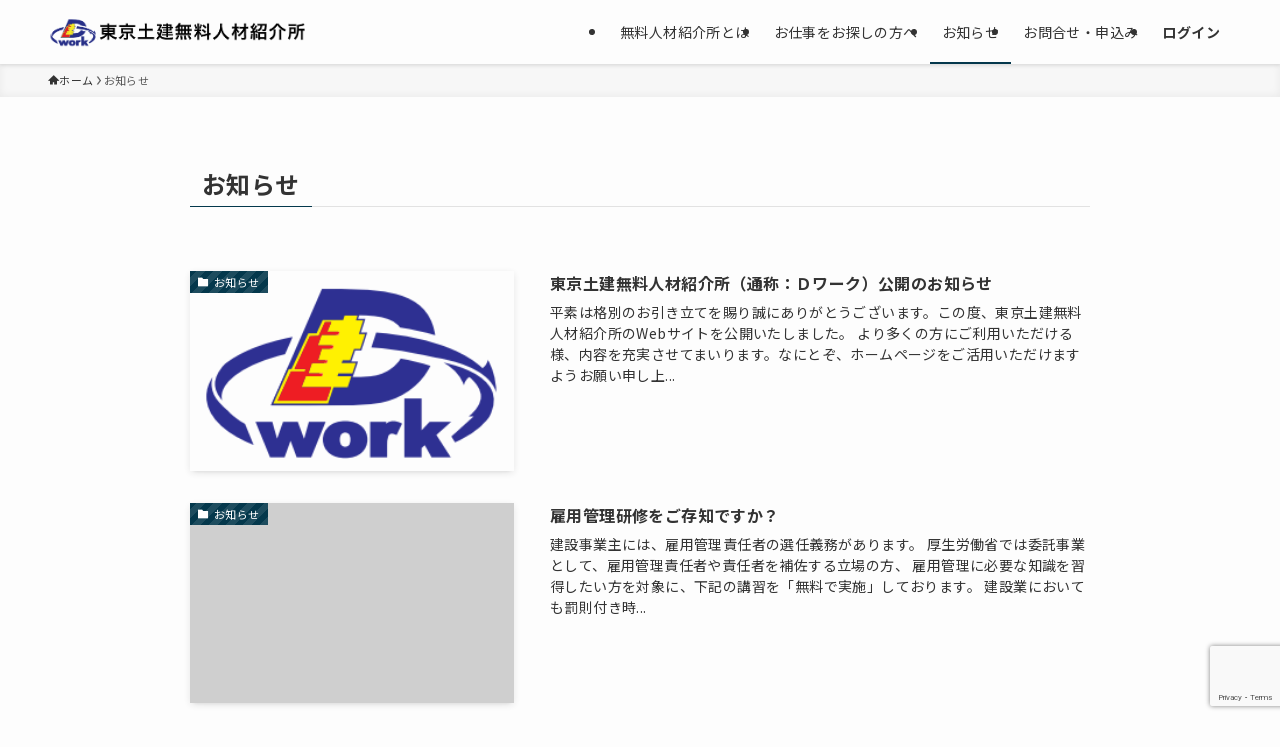

--- FILE ---
content_type: text/html; charset=utf-8
request_url: https://www.google.com/recaptcha/api2/anchor?ar=1&k=6Lfb7AkpAAAAAMa4__kvl2U-fdbyAGpR8QaPzHUu&co=aHR0cHM6Ly9tdXJ5b2ppbnphaS10b2t5b2Rva2VuLm9yZzo0NDM.&hl=en&v=PoyoqOPhxBO7pBk68S4YbpHZ&size=invisible&anchor-ms=20000&execute-ms=30000&cb=olc0m0vn8zbo
body_size: 48735
content:
<!DOCTYPE HTML><html dir="ltr" lang="en"><head><meta http-equiv="Content-Type" content="text/html; charset=UTF-8">
<meta http-equiv="X-UA-Compatible" content="IE=edge">
<title>reCAPTCHA</title>
<style type="text/css">
/* cyrillic-ext */
@font-face {
  font-family: 'Roboto';
  font-style: normal;
  font-weight: 400;
  font-stretch: 100%;
  src: url(//fonts.gstatic.com/s/roboto/v48/KFO7CnqEu92Fr1ME7kSn66aGLdTylUAMa3GUBHMdazTgWw.woff2) format('woff2');
  unicode-range: U+0460-052F, U+1C80-1C8A, U+20B4, U+2DE0-2DFF, U+A640-A69F, U+FE2E-FE2F;
}
/* cyrillic */
@font-face {
  font-family: 'Roboto';
  font-style: normal;
  font-weight: 400;
  font-stretch: 100%;
  src: url(//fonts.gstatic.com/s/roboto/v48/KFO7CnqEu92Fr1ME7kSn66aGLdTylUAMa3iUBHMdazTgWw.woff2) format('woff2');
  unicode-range: U+0301, U+0400-045F, U+0490-0491, U+04B0-04B1, U+2116;
}
/* greek-ext */
@font-face {
  font-family: 'Roboto';
  font-style: normal;
  font-weight: 400;
  font-stretch: 100%;
  src: url(//fonts.gstatic.com/s/roboto/v48/KFO7CnqEu92Fr1ME7kSn66aGLdTylUAMa3CUBHMdazTgWw.woff2) format('woff2');
  unicode-range: U+1F00-1FFF;
}
/* greek */
@font-face {
  font-family: 'Roboto';
  font-style: normal;
  font-weight: 400;
  font-stretch: 100%;
  src: url(//fonts.gstatic.com/s/roboto/v48/KFO7CnqEu92Fr1ME7kSn66aGLdTylUAMa3-UBHMdazTgWw.woff2) format('woff2');
  unicode-range: U+0370-0377, U+037A-037F, U+0384-038A, U+038C, U+038E-03A1, U+03A3-03FF;
}
/* math */
@font-face {
  font-family: 'Roboto';
  font-style: normal;
  font-weight: 400;
  font-stretch: 100%;
  src: url(//fonts.gstatic.com/s/roboto/v48/KFO7CnqEu92Fr1ME7kSn66aGLdTylUAMawCUBHMdazTgWw.woff2) format('woff2');
  unicode-range: U+0302-0303, U+0305, U+0307-0308, U+0310, U+0312, U+0315, U+031A, U+0326-0327, U+032C, U+032F-0330, U+0332-0333, U+0338, U+033A, U+0346, U+034D, U+0391-03A1, U+03A3-03A9, U+03B1-03C9, U+03D1, U+03D5-03D6, U+03F0-03F1, U+03F4-03F5, U+2016-2017, U+2034-2038, U+203C, U+2040, U+2043, U+2047, U+2050, U+2057, U+205F, U+2070-2071, U+2074-208E, U+2090-209C, U+20D0-20DC, U+20E1, U+20E5-20EF, U+2100-2112, U+2114-2115, U+2117-2121, U+2123-214F, U+2190, U+2192, U+2194-21AE, U+21B0-21E5, U+21F1-21F2, U+21F4-2211, U+2213-2214, U+2216-22FF, U+2308-230B, U+2310, U+2319, U+231C-2321, U+2336-237A, U+237C, U+2395, U+239B-23B7, U+23D0, U+23DC-23E1, U+2474-2475, U+25AF, U+25B3, U+25B7, U+25BD, U+25C1, U+25CA, U+25CC, U+25FB, U+266D-266F, U+27C0-27FF, U+2900-2AFF, U+2B0E-2B11, U+2B30-2B4C, U+2BFE, U+3030, U+FF5B, U+FF5D, U+1D400-1D7FF, U+1EE00-1EEFF;
}
/* symbols */
@font-face {
  font-family: 'Roboto';
  font-style: normal;
  font-weight: 400;
  font-stretch: 100%;
  src: url(//fonts.gstatic.com/s/roboto/v48/KFO7CnqEu92Fr1ME7kSn66aGLdTylUAMaxKUBHMdazTgWw.woff2) format('woff2');
  unicode-range: U+0001-000C, U+000E-001F, U+007F-009F, U+20DD-20E0, U+20E2-20E4, U+2150-218F, U+2190, U+2192, U+2194-2199, U+21AF, U+21E6-21F0, U+21F3, U+2218-2219, U+2299, U+22C4-22C6, U+2300-243F, U+2440-244A, U+2460-24FF, U+25A0-27BF, U+2800-28FF, U+2921-2922, U+2981, U+29BF, U+29EB, U+2B00-2BFF, U+4DC0-4DFF, U+FFF9-FFFB, U+10140-1018E, U+10190-1019C, U+101A0, U+101D0-101FD, U+102E0-102FB, U+10E60-10E7E, U+1D2C0-1D2D3, U+1D2E0-1D37F, U+1F000-1F0FF, U+1F100-1F1AD, U+1F1E6-1F1FF, U+1F30D-1F30F, U+1F315, U+1F31C, U+1F31E, U+1F320-1F32C, U+1F336, U+1F378, U+1F37D, U+1F382, U+1F393-1F39F, U+1F3A7-1F3A8, U+1F3AC-1F3AF, U+1F3C2, U+1F3C4-1F3C6, U+1F3CA-1F3CE, U+1F3D4-1F3E0, U+1F3ED, U+1F3F1-1F3F3, U+1F3F5-1F3F7, U+1F408, U+1F415, U+1F41F, U+1F426, U+1F43F, U+1F441-1F442, U+1F444, U+1F446-1F449, U+1F44C-1F44E, U+1F453, U+1F46A, U+1F47D, U+1F4A3, U+1F4B0, U+1F4B3, U+1F4B9, U+1F4BB, U+1F4BF, U+1F4C8-1F4CB, U+1F4D6, U+1F4DA, U+1F4DF, U+1F4E3-1F4E6, U+1F4EA-1F4ED, U+1F4F7, U+1F4F9-1F4FB, U+1F4FD-1F4FE, U+1F503, U+1F507-1F50B, U+1F50D, U+1F512-1F513, U+1F53E-1F54A, U+1F54F-1F5FA, U+1F610, U+1F650-1F67F, U+1F687, U+1F68D, U+1F691, U+1F694, U+1F698, U+1F6AD, U+1F6B2, U+1F6B9-1F6BA, U+1F6BC, U+1F6C6-1F6CF, U+1F6D3-1F6D7, U+1F6E0-1F6EA, U+1F6F0-1F6F3, U+1F6F7-1F6FC, U+1F700-1F7FF, U+1F800-1F80B, U+1F810-1F847, U+1F850-1F859, U+1F860-1F887, U+1F890-1F8AD, U+1F8B0-1F8BB, U+1F8C0-1F8C1, U+1F900-1F90B, U+1F93B, U+1F946, U+1F984, U+1F996, U+1F9E9, U+1FA00-1FA6F, U+1FA70-1FA7C, U+1FA80-1FA89, U+1FA8F-1FAC6, U+1FACE-1FADC, U+1FADF-1FAE9, U+1FAF0-1FAF8, U+1FB00-1FBFF;
}
/* vietnamese */
@font-face {
  font-family: 'Roboto';
  font-style: normal;
  font-weight: 400;
  font-stretch: 100%;
  src: url(//fonts.gstatic.com/s/roboto/v48/KFO7CnqEu92Fr1ME7kSn66aGLdTylUAMa3OUBHMdazTgWw.woff2) format('woff2');
  unicode-range: U+0102-0103, U+0110-0111, U+0128-0129, U+0168-0169, U+01A0-01A1, U+01AF-01B0, U+0300-0301, U+0303-0304, U+0308-0309, U+0323, U+0329, U+1EA0-1EF9, U+20AB;
}
/* latin-ext */
@font-face {
  font-family: 'Roboto';
  font-style: normal;
  font-weight: 400;
  font-stretch: 100%;
  src: url(//fonts.gstatic.com/s/roboto/v48/KFO7CnqEu92Fr1ME7kSn66aGLdTylUAMa3KUBHMdazTgWw.woff2) format('woff2');
  unicode-range: U+0100-02BA, U+02BD-02C5, U+02C7-02CC, U+02CE-02D7, U+02DD-02FF, U+0304, U+0308, U+0329, U+1D00-1DBF, U+1E00-1E9F, U+1EF2-1EFF, U+2020, U+20A0-20AB, U+20AD-20C0, U+2113, U+2C60-2C7F, U+A720-A7FF;
}
/* latin */
@font-face {
  font-family: 'Roboto';
  font-style: normal;
  font-weight: 400;
  font-stretch: 100%;
  src: url(//fonts.gstatic.com/s/roboto/v48/KFO7CnqEu92Fr1ME7kSn66aGLdTylUAMa3yUBHMdazQ.woff2) format('woff2');
  unicode-range: U+0000-00FF, U+0131, U+0152-0153, U+02BB-02BC, U+02C6, U+02DA, U+02DC, U+0304, U+0308, U+0329, U+2000-206F, U+20AC, U+2122, U+2191, U+2193, U+2212, U+2215, U+FEFF, U+FFFD;
}
/* cyrillic-ext */
@font-face {
  font-family: 'Roboto';
  font-style: normal;
  font-weight: 500;
  font-stretch: 100%;
  src: url(//fonts.gstatic.com/s/roboto/v48/KFO7CnqEu92Fr1ME7kSn66aGLdTylUAMa3GUBHMdazTgWw.woff2) format('woff2');
  unicode-range: U+0460-052F, U+1C80-1C8A, U+20B4, U+2DE0-2DFF, U+A640-A69F, U+FE2E-FE2F;
}
/* cyrillic */
@font-face {
  font-family: 'Roboto';
  font-style: normal;
  font-weight: 500;
  font-stretch: 100%;
  src: url(//fonts.gstatic.com/s/roboto/v48/KFO7CnqEu92Fr1ME7kSn66aGLdTylUAMa3iUBHMdazTgWw.woff2) format('woff2');
  unicode-range: U+0301, U+0400-045F, U+0490-0491, U+04B0-04B1, U+2116;
}
/* greek-ext */
@font-face {
  font-family: 'Roboto';
  font-style: normal;
  font-weight: 500;
  font-stretch: 100%;
  src: url(//fonts.gstatic.com/s/roboto/v48/KFO7CnqEu92Fr1ME7kSn66aGLdTylUAMa3CUBHMdazTgWw.woff2) format('woff2');
  unicode-range: U+1F00-1FFF;
}
/* greek */
@font-face {
  font-family: 'Roboto';
  font-style: normal;
  font-weight: 500;
  font-stretch: 100%;
  src: url(//fonts.gstatic.com/s/roboto/v48/KFO7CnqEu92Fr1ME7kSn66aGLdTylUAMa3-UBHMdazTgWw.woff2) format('woff2');
  unicode-range: U+0370-0377, U+037A-037F, U+0384-038A, U+038C, U+038E-03A1, U+03A3-03FF;
}
/* math */
@font-face {
  font-family: 'Roboto';
  font-style: normal;
  font-weight: 500;
  font-stretch: 100%;
  src: url(//fonts.gstatic.com/s/roboto/v48/KFO7CnqEu92Fr1ME7kSn66aGLdTylUAMawCUBHMdazTgWw.woff2) format('woff2');
  unicode-range: U+0302-0303, U+0305, U+0307-0308, U+0310, U+0312, U+0315, U+031A, U+0326-0327, U+032C, U+032F-0330, U+0332-0333, U+0338, U+033A, U+0346, U+034D, U+0391-03A1, U+03A3-03A9, U+03B1-03C9, U+03D1, U+03D5-03D6, U+03F0-03F1, U+03F4-03F5, U+2016-2017, U+2034-2038, U+203C, U+2040, U+2043, U+2047, U+2050, U+2057, U+205F, U+2070-2071, U+2074-208E, U+2090-209C, U+20D0-20DC, U+20E1, U+20E5-20EF, U+2100-2112, U+2114-2115, U+2117-2121, U+2123-214F, U+2190, U+2192, U+2194-21AE, U+21B0-21E5, U+21F1-21F2, U+21F4-2211, U+2213-2214, U+2216-22FF, U+2308-230B, U+2310, U+2319, U+231C-2321, U+2336-237A, U+237C, U+2395, U+239B-23B7, U+23D0, U+23DC-23E1, U+2474-2475, U+25AF, U+25B3, U+25B7, U+25BD, U+25C1, U+25CA, U+25CC, U+25FB, U+266D-266F, U+27C0-27FF, U+2900-2AFF, U+2B0E-2B11, U+2B30-2B4C, U+2BFE, U+3030, U+FF5B, U+FF5D, U+1D400-1D7FF, U+1EE00-1EEFF;
}
/* symbols */
@font-face {
  font-family: 'Roboto';
  font-style: normal;
  font-weight: 500;
  font-stretch: 100%;
  src: url(//fonts.gstatic.com/s/roboto/v48/KFO7CnqEu92Fr1ME7kSn66aGLdTylUAMaxKUBHMdazTgWw.woff2) format('woff2');
  unicode-range: U+0001-000C, U+000E-001F, U+007F-009F, U+20DD-20E0, U+20E2-20E4, U+2150-218F, U+2190, U+2192, U+2194-2199, U+21AF, U+21E6-21F0, U+21F3, U+2218-2219, U+2299, U+22C4-22C6, U+2300-243F, U+2440-244A, U+2460-24FF, U+25A0-27BF, U+2800-28FF, U+2921-2922, U+2981, U+29BF, U+29EB, U+2B00-2BFF, U+4DC0-4DFF, U+FFF9-FFFB, U+10140-1018E, U+10190-1019C, U+101A0, U+101D0-101FD, U+102E0-102FB, U+10E60-10E7E, U+1D2C0-1D2D3, U+1D2E0-1D37F, U+1F000-1F0FF, U+1F100-1F1AD, U+1F1E6-1F1FF, U+1F30D-1F30F, U+1F315, U+1F31C, U+1F31E, U+1F320-1F32C, U+1F336, U+1F378, U+1F37D, U+1F382, U+1F393-1F39F, U+1F3A7-1F3A8, U+1F3AC-1F3AF, U+1F3C2, U+1F3C4-1F3C6, U+1F3CA-1F3CE, U+1F3D4-1F3E0, U+1F3ED, U+1F3F1-1F3F3, U+1F3F5-1F3F7, U+1F408, U+1F415, U+1F41F, U+1F426, U+1F43F, U+1F441-1F442, U+1F444, U+1F446-1F449, U+1F44C-1F44E, U+1F453, U+1F46A, U+1F47D, U+1F4A3, U+1F4B0, U+1F4B3, U+1F4B9, U+1F4BB, U+1F4BF, U+1F4C8-1F4CB, U+1F4D6, U+1F4DA, U+1F4DF, U+1F4E3-1F4E6, U+1F4EA-1F4ED, U+1F4F7, U+1F4F9-1F4FB, U+1F4FD-1F4FE, U+1F503, U+1F507-1F50B, U+1F50D, U+1F512-1F513, U+1F53E-1F54A, U+1F54F-1F5FA, U+1F610, U+1F650-1F67F, U+1F687, U+1F68D, U+1F691, U+1F694, U+1F698, U+1F6AD, U+1F6B2, U+1F6B9-1F6BA, U+1F6BC, U+1F6C6-1F6CF, U+1F6D3-1F6D7, U+1F6E0-1F6EA, U+1F6F0-1F6F3, U+1F6F7-1F6FC, U+1F700-1F7FF, U+1F800-1F80B, U+1F810-1F847, U+1F850-1F859, U+1F860-1F887, U+1F890-1F8AD, U+1F8B0-1F8BB, U+1F8C0-1F8C1, U+1F900-1F90B, U+1F93B, U+1F946, U+1F984, U+1F996, U+1F9E9, U+1FA00-1FA6F, U+1FA70-1FA7C, U+1FA80-1FA89, U+1FA8F-1FAC6, U+1FACE-1FADC, U+1FADF-1FAE9, U+1FAF0-1FAF8, U+1FB00-1FBFF;
}
/* vietnamese */
@font-face {
  font-family: 'Roboto';
  font-style: normal;
  font-weight: 500;
  font-stretch: 100%;
  src: url(//fonts.gstatic.com/s/roboto/v48/KFO7CnqEu92Fr1ME7kSn66aGLdTylUAMa3OUBHMdazTgWw.woff2) format('woff2');
  unicode-range: U+0102-0103, U+0110-0111, U+0128-0129, U+0168-0169, U+01A0-01A1, U+01AF-01B0, U+0300-0301, U+0303-0304, U+0308-0309, U+0323, U+0329, U+1EA0-1EF9, U+20AB;
}
/* latin-ext */
@font-face {
  font-family: 'Roboto';
  font-style: normal;
  font-weight: 500;
  font-stretch: 100%;
  src: url(//fonts.gstatic.com/s/roboto/v48/KFO7CnqEu92Fr1ME7kSn66aGLdTylUAMa3KUBHMdazTgWw.woff2) format('woff2');
  unicode-range: U+0100-02BA, U+02BD-02C5, U+02C7-02CC, U+02CE-02D7, U+02DD-02FF, U+0304, U+0308, U+0329, U+1D00-1DBF, U+1E00-1E9F, U+1EF2-1EFF, U+2020, U+20A0-20AB, U+20AD-20C0, U+2113, U+2C60-2C7F, U+A720-A7FF;
}
/* latin */
@font-face {
  font-family: 'Roboto';
  font-style: normal;
  font-weight: 500;
  font-stretch: 100%;
  src: url(//fonts.gstatic.com/s/roboto/v48/KFO7CnqEu92Fr1ME7kSn66aGLdTylUAMa3yUBHMdazQ.woff2) format('woff2');
  unicode-range: U+0000-00FF, U+0131, U+0152-0153, U+02BB-02BC, U+02C6, U+02DA, U+02DC, U+0304, U+0308, U+0329, U+2000-206F, U+20AC, U+2122, U+2191, U+2193, U+2212, U+2215, U+FEFF, U+FFFD;
}
/* cyrillic-ext */
@font-face {
  font-family: 'Roboto';
  font-style: normal;
  font-weight: 900;
  font-stretch: 100%;
  src: url(//fonts.gstatic.com/s/roboto/v48/KFO7CnqEu92Fr1ME7kSn66aGLdTylUAMa3GUBHMdazTgWw.woff2) format('woff2');
  unicode-range: U+0460-052F, U+1C80-1C8A, U+20B4, U+2DE0-2DFF, U+A640-A69F, U+FE2E-FE2F;
}
/* cyrillic */
@font-face {
  font-family: 'Roboto';
  font-style: normal;
  font-weight: 900;
  font-stretch: 100%;
  src: url(//fonts.gstatic.com/s/roboto/v48/KFO7CnqEu92Fr1ME7kSn66aGLdTylUAMa3iUBHMdazTgWw.woff2) format('woff2');
  unicode-range: U+0301, U+0400-045F, U+0490-0491, U+04B0-04B1, U+2116;
}
/* greek-ext */
@font-face {
  font-family: 'Roboto';
  font-style: normal;
  font-weight: 900;
  font-stretch: 100%;
  src: url(//fonts.gstatic.com/s/roboto/v48/KFO7CnqEu92Fr1ME7kSn66aGLdTylUAMa3CUBHMdazTgWw.woff2) format('woff2');
  unicode-range: U+1F00-1FFF;
}
/* greek */
@font-face {
  font-family: 'Roboto';
  font-style: normal;
  font-weight: 900;
  font-stretch: 100%;
  src: url(//fonts.gstatic.com/s/roboto/v48/KFO7CnqEu92Fr1ME7kSn66aGLdTylUAMa3-UBHMdazTgWw.woff2) format('woff2');
  unicode-range: U+0370-0377, U+037A-037F, U+0384-038A, U+038C, U+038E-03A1, U+03A3-03FF;
}
/* math */
@font-face {
  font-family: 'Roboto';
  font-style: normal;
  font-weight: 900;
  font-stretch: 100%;
  src: url(//fonts.gstatic.com/s/roboto/v48/KFO7CnqEu92Fr1ME7kSn66aGLdTylUAMawCUBHMdazTgWw.woff2) format('woff2');
  unicode-range: U+0302-0303, U+0305, U+0307-0308, U+0310, U+0312, U+0315, U+031A, U+0326-0327, U+032C, U+032F-0330, U+0332-0333, U+0338, U+033A, U+0346, U+034D, U+0391-03A1, U+03A3-03A9, U+03B1-03C9, U+03D1, U+03D5-03D6, U+03F0-03F1, U+03F4-03F5, U+2016-2017, U+2034-2038, U+203C, U+2040, U+2043, U+2047, U+2050, U+2057, U+205F, U+2070-2071, U+2074-208E, U+2090-209C, U+20D0-20DC, U+20E1, U+20E5-20EF, U+2100-2112, U+2114-2115, U+2117-2121, U+2123-214F, U+2190, U+2192, U+2194-21AE, U+21B0-21E5, U+21F1-21F2, U+21F4-2211, U+2213-2214, U+2216-22FF, U+2308-230B, U+2310, U+2319, U+231C-2321, U+2336-237A, U+237C, U+2395, U+239B-23B7, U+23D0, U+23DC-23E1, U+2474-2475, U+25AF, U+25B3, U+25B7, U+25BD, U+25C1, U+25CA, U+25CC, U+25FB, U+266D-266F, U+27C0-27FF, U+2900-2AFF, U+2B0E-2B11, U+2B30-2B4C, U+2BFE, U+3030, U+FF5B, U+FF5D, U+1D400-1D7FF, U+1EE00-1EEFF;
}
/* symbols */
@font-face {
  font-family: 'Roboto';
  font-style: normal;
  font-weight: 900;
  font-stretch: 100%;
  src: url(//fonts.gstatic.com/s/roboto/v48/KFO7CnqEu92Fr1ME7kSn66aGLdTylUAMaxKUBHMdazTgWw.woff2) format('woff2');
  unicode-range: U+0001-000C, U+000E-001F, U+007F-009F, U+20DD-20E0, U+20E2-20E4, U+2150-218F, U+2190, U+2192, U+2194-2199, U+21AF, U+21E6-21F0, U+21F3, U+2218-2219, U+2299, U+22C4-22C6, U+2300-243F, U+2440-244A, U+2460-24FF, U+25A0-27BF, U+2800-28FF, U+2921-2922, U+2981, U+29BF, U+29EB, U+2B00-2BFF, U+4DC0-4DFF, U+FFF9-FFFB, U+10140-1018E, U+10190-1019C, U+101A0, U+101D0-101FD, U+102E0-102FB, U+10E60-10E7E, U+1D2C0-1D2D3, U+1D2E0-1D37F, U+1F000-1F0FF, U+1F100-1F1AD, U+1F1E6-1F1FF, U+1F30D-1F30F, U+1F315, U+1F31C, U+1F31E, U+1F320-1F32C, U+1F336, U+1F378, U+1F37D, U+1F382, U+1F393-1F39F, U+1F3A7-1F3A8, U+1F3AC-1F3AF, U+1F3C2, U+1F3C4-1F3C6, U+1F3CA-1F3CE, U+1F3D4-1F3E0, U+1F3ED, U+1F3F1-1F3F3, U+1F3F5-1F3F7, U+1F408, U+1F415, U+1F41F, U+1F426, U+1F43F, U+1F441-1F442, U+1F444, U+1F446-1F449, U+1F44C-1F44E, U+1F453, U+1F46A, U+1F47D, U+1F4A3, U+1F4B0, U+1F4B3, U+1F4B9, U+1F4BB, U+1F4BF, U+1F4C8-1F4CB, U+1F4D6, U+1F4DA, U+1F4DF, U+1F4E3-1F4E6, U+1F4EA-1F4ED, U+1F4F7, U+1F4F9-1F4FB, U+1F4FD-1F4FE, U+1F503, U+1F507-1F50B, U+1F50D, U+1F512-1F513, U+1F53E-1F54A, U+1F54F-1F5FA, U+1F610, U+1F650-1F67F, U+1F687, U+1F68D, U+1F691, U+1F694, U+1F698, U+1F6AD, U+1F6B2, U+1F6B9-1F6BA, U+1F6BC, U+1F6C6-1F6CF, U+1F6D3-1F6D7, U+1F6E0-1F6EA, U+1F6F0-1F6F3, U+1F6F7-1F6FC, U+1F700-1F7FF, U+1F800-1F80B, U+1F810-1F847, U+1F850-1F859, U+1F860-1F887, U+1F890-1F8AD, U+1F8B0-1F8BB, U+1F8C0-1F8C1, U+1F900-1F90B, U+1F93B, U+1F946, U+1F984, U+1F996, U+1F9E9, U+1FA00-1FA6F, U+1FA70-1FA7C, U+1FA80-1FA89, U+1FA8F-1FAC6, U+1FACE-1FADC, U+1FADF-1FAE9, U+1FAF0-1FAF8, U+1FB00-1FBFF;
}
/* vietnamese */
@font-face {
  font-family: 'Roboto';
  font-style: normal;
  font-weight: 900;
  font-stretch: 100%;
  src: url(//fonts.gstatic.com/s/roboto/v48/KFO7CnqEu92Fr1ME7kSn66aGLdTylUAMa3OUBHMdazTgWw.woff2) format('woff2');
  unicode-range: U+0102-0103, U+0110-0111, U+0128-0129, U+0168-0169, U+01A0-01A1, U+01AF-01B0, U+0300-0301, U+0303-0304, U+0308-0309, U+0323, U+0329, U+1EA0-1EF9, U+20AB;
}
/* latin-ext */
@font-face {
  font-family: 'Roboto';
  font-style: normal;
  font-weight: 900;
  font-stretch: 100%;
  src: url(//fonts.gstatic.com/s/roboto/v48/KFO7CnqEu92Fr1ME7kSn66aGLdTylUAMa3KUBHMdazTgWw.woff2) format('woff2');
  unicode-range: U+0100-02BA, U+02BD-02C5, U+02C7-02CC, U+02CE-02D7, U+02DD-02FF, U+0304, U+0308, U+0329, U+1D00-1DBF, U+1E00-1E9F, U+1EF2-1EFF, U+2020, U+20A0-20AB, U+20AD-20C0, U+2113, U+2C60-2C7F, U+A720-A7FF;
}
/* latin */
@font-face {
  font-family: 'Roboto';
  font-style: normal;
  font-weight: 900;
  font-stretch: 100%;
  src: url(//fonts.gstatic.com/s/roboto/v48/KFO7CnqEu92Fr1ME7kSn66aGLdTylUAMa3yUBHMdazQ.woff2) format('woff2');
  unicode-range: U+0000-00FF, U+0131, U+0152-0153, U+02BB-02BC, U+02C6, U+02DA, U+02DC, U+0304, U+0308, U+0329, U+2000-206F, U+20AC, U+2122, U+2191, U+2193, U+2212, U+2215, U+FEFF, U+FFFD;
}

</style>
<link rel="stylesheet" type="text/css" href="https://www.gstatic.com/recaptcha/releases/PoyoqOPhxBO7pBk68S4YbpHZ/styles__ltr.css">
<script nonce="_yymemW1S5gLecHCF0mJMQ" type="text/javascript">window['__recaptcha_api'] = 'https://www.google.com/recaptcha/api2/';</script>
<script type="text/javascript" src="https://www.gstatic.com/recaptcha/releases/PoyoqOPhxBO7pBk68S4YbpHZ/recaptcha__en.js" nonce="_yymemW1S5gLecHCF0mJMQ">
      
    </script></head>
<body><div id="rc-anchor-alert" class="rc-anchor-alert"></div>
<input type="hidden" id="recaptcha-token" value="[base64]">
<script type="text/javascript" nonce="_yymemW1S5gLecHCF0mJMQ">
      recaptcha.anchor.Main.init("[\x22ainput\x22,[\x22bgdata\x22,\x22\x22,\[base64]/[base64]/bmV3IFpbdF0obVswXSk6Sz09Mj9uZXcgWlt0XShtWzBdLG1bMV0pOks9PTM/bmV3IFpbdF0obVswXSxtWzFdLG1bMl0pOks9PTQ/[base64]/[base64]/[base64]/[base64]/[base64]/[base64]/[base64]/[base64]/[base64]/[base64]/[base64]/[base64]/[base64]/[base64]\\u003d\\u003d\x22,\[base64]\\u003d\\u003d\x22,\x22wpXChMKaSzLDgsOBw4cPw77DnsKaw41gS0LDp8K1IwHCg8Kewq50fSxPw7NALsOnw5DCmMOoH1QQwpQRdsO0wr1tCSpQw6ZpU3fDssKpXCXDhmMbY8OLwrrCisOXw53DqMOAw7Nsw5nDrcKmwoxCw6HDv8Ozwo7CnMO/Rhgxw4bCkMOxw4fDvTwfAy1ww5/Di8OuBH/DoW/[base64]/w75NwrjCjsKcwrcgBMKFYhfCgj/ChhbChhDDoV0rw4/DqsKiJCI3w70ZbMOQwo40c8OGf3h3fcOwM8OVYsOKwoDCjF3CgEg+A8O0JRjCgcKAwobDr1ZMwqptKMOCI8OPw4zDgQB8w4PDiG5Ww6XCksKiwqDDrMOUwq3CjV3DijZXw7fCuRHCs8KyKFgRw6nDlMKLLlvCjcKZw5UVCVrDrljClMKhwqLCrwE/wqPCvBzCusOhw7QwwoAXw7rDkA0OPcKfw6jDn0EjC8OPU8KvOR7DocKWVjzCgsKnw7M7wo0eIxHCvcObwrMvacOLwr4vXsOnVcOgEsOCPSZWw5EFwpFIw6HDl2vDkCvCosOPwrfCr8KhOsKyw6/CphnDmMOsQcOXYnUrGx4aJMKRwrDCuBwJw7TCrEnCoDfCqBt/wpzDlcKCw6dWMmstw7LChEHDnMKHDFw+w5NEf8KRw4ocwrJxw7zDrlHDgGxmw4UzwokDw5XDj8OqwoXDl8KOw48NKcKCw6XCoT7DisOsR0PCtUHCpcO9ET7CucK5akXCksOtwp0UIDoWwqTDuHA7aMO9ScOSwo/ClSPCmcKHScOywp/[base64]/[base64]/CvMOQwqxow4kkwrTDrmrDiGBlw5smcX3DjgQ4KMOwwoLDiWBOw5jCuMOlbHp9w4PCg8O2w5jDpMOoUgF+wrAJwpzCsAE/UTXDmhzCv8OBwq/CjBlZDcK6HcOAwqTClHLCknLCiMKoLHQmw7ImN2PDi8ODdsO/[base64]/TxliQMOXIDMEwppPw7sQT8KmfcOGworCnX3ChSkMMsKowpPDoTk6VsKNIMOUWFUUw7/Dv8ObPHzDlcKsw6YBdDbDr8Kzw71mc8KsQBrDqWZZwrR0woPDrMOQdcOhwozCj8KBwofCkFlcw6rCqMKWOTjDo8ONw7FBBcK2Pg40J8K5dcOxw6/[base64]/wqpWwrXCuhclJELCv8OPwrdyMHcBw7Fbw4sJZ8K7w7rCs0g8w70eMCLDksKOwqpKwpnDvsOGQsOxawkZDH5RDcOkwqfCg8OvYxZdw7JCw5fDkMOow40Lw4/Drj0Mw6TCmxvCv2fCmcKiwpsKwp/[base64]/DoMK1ScO8wq3DsBnCqsKPw5jDpAXDoHTClcOyGMKRw6sVazMJwpJWBUYCw7LCp8OPw7jDscOYw4PDhcKmwrgLecKkw67CocOAw5oDYAbDniQWC1I4w4I0wppHwrXCk1nDunooTg3DgMKaZ1bClA3DuMKwEEfCmsKdw7LCr8KHIEcsJXxtEMKWw6AJCD/CrH51w6vDnEEHw4E8w4fDqMKhEMKkw7zCvsK6X2/[base64]/DjcK/M0Adw6rCnGlhwrXCpQjCmQzDqBvCjiBSwo/DucKFw4HDq8Odw7hzR8OdO8OVYcKHSFbDqsKCdBQ8wqnCg3xOwqQEOjgDOWwnw73ChsOmwrvDusKpwo1fw5oNQSAwwoNtchPCkcOiw43DgsKMw6LDtTbDvnkEw7TCkcO7XsOARyTDn1jCmmrCvcKUGAgPWTbCi1PDtMO2woF3cH1tw6PDgDkcMFjCrE/[base64]/[base64]/[base64]/[base64]/[base64]/DncOqwrjCrC/Cs8KLw4tyYMKZesKfQcKxQ3rCn8O4Exd2XiIrw6ptwpvDtcO9wrgcw6zDlTYvw6nCo8O0wpDDkcKYwpDCusKpe8KoCMKpR2o/XMOvMsKUF8KBw7kEwoZGZH0FcMKQw5Ycf8OKw6PDp8Oew5kzJHHCk8OLEsKpwojCq2bCnhY5wpEcwphwwrQzC8OXRsKyw5gRbEzCuH/Chl7Cu8OkCDFoWmwVw6nDoB5XJ8KHw4NqwrQ/w4nDsEbDrMOvK8KHR8KNFsOBwoohwo4AdWE7C0VgwoYVw78FwqE2ZQfDt8KEWsOLw7J8wqfCucK1wrDCtE9swojCgMKhKsKIwqHCu8KXKV3CkRrDnMK4wqDDrsK4SMO5OyzCmcKNwo7DmgLCscOXGUjCpcKJXHQnwr8Iw4rDoVbDm1DDqsKJw5IeJ1zDn3fDqsK/TsO8UsK7acO9PzbDuW0xwpdhTMKfERAqIRNbw5bDhMOGA2rDmsO5w6bDnMOXBXgKRzjDjMOpQMOndwooKEdIwrXCljpPwrfDhsKBKBgvw5XCtMKuw79cw5IEw6rCnUV0wrAAFzBQw5TDkMKvwrDCgkLDtjpHU8KbKMOuwo/DscKww7QQG3EgYCkrZ8O7dMKNN8OpKlTCvMKJZsOmJ8KdwpjDhRPCmwATQE0hw7LDvMOKFCzCvcKJBnvCmcKbZizDgADDt0vDkjHClMKow68ww6LCj3hbfnzDp8OcIcKRwr1RKUfCscKnSQlCwpJ5PHo9SRoowpPDocOSwqpmw5vCgMOLHMKYG8O/[base64]/wqlKZ0XCssKwesKAGsKEE24gwqhtw6wgT8O6wofCpMOvwqVmKcKQajQ1w6oWw4vCk1HDs8KHw5QtwrzDtcONCMKFB8OERTENwpBVczvDjcKtAlFXw6PClcKNYcK3Ck/CtXjChmAsacKUE8OCdcK/[base64]/DmHnDnXEKw4jCsUzDkMOHXcKiwoBGwqvDjMKZwoozwqXCqcK8w5QDw51iwovDisOww63CmzDDtxTCnMO0XQDCjcKfLMOGwrTCmnzClcKFw5J/WsKOw4ARBcKZa8KJwohIBcKvw6PDk8OpXTbCq1LDuFk1wqAvVVM/LBrDr3XCjMO2HRJ+w44Nw45Dw7vDvsKaw5AKHMKdw7NdwqYVwp3CvRPDg1HDqcKqw7fDnxXCgMOIwrrDvDHClMOPecK6PSLClCjCqXfDpMOQOl1nwo3Du8Oaw7BAcCNPwpHDuVvDgcKfdxDCv8ODwr/CpMKVw6jCs8K9wqlLwq3DvUrDhTjCo2PCrsKQNhPClcKTC8OPVsOyN0hzw5DCvWfDnEktw7nCkMO0wrFSL8KvLRAsJ8KYw7ttwqHCnMOTD8OUeBV7w7zDsl7DtFgYKD/[base64]/CDEVUUvDtVpfRsO+wpBRwpvCtsO/bMK/wq7CtcOowovCtsObIcKnwqp8dMOtwpjCuMKqwpDDi8Okw7kWGcKAd8OFw4vDi8OPw5xAwpLDvcOzbzwZNhV2w6lJTVAPw5Qaw7YWa3nCksOpw55OwolSACfDgcKDST3DniwmwrnCj8K7XwTDjwouwqfDnMKnw6LCi8ORwpdTwp8OAQ5SdMOhw5/CoEnCs1dEADXDqMOsI8OUw6vDj8OzwrfCosKewpXCtTRhw5xAWsK2EcOpw5LChn8+wqojUMO3EMOKw4vDn8OiwoJeZ8OXwo4QKMKnSQ9Ww6TCs8OjwqnDsi8lV3lBYcKOwrrDhhZdwqQZfcKswoNFRcOrw5XDontEwqUNwqk5wqp5wpTCsAXCrcKpXF/CpFnDrMOMPF/DpsKSQRjDoMOCaEQWw73CnVbDmcOocsKyQAvCusKnw63DmsKfwp/CqgUXY0tTTcKwM2FXwrVQb8OIwoc8OnZ4w6XCkR4XBy15w6vDsMOrM8OUw5Blw5hdw7Q5woXDvH4+IGlmBhopImXCtMKwTTEpflrDiFfDviPDrMOtDkxIFW4nXMKawoLDmmh4ECUfw4vCk8OLOsOQw54Ec8OlOgYQOV/[base64]/DpgzCpsKlwo9Dw4bCkUs4wpU6w5R0f1rCvsO5AcOewrvCmsKOUcOFUcKuEihmMwNIFD55wrbCoHbCvXMBGT/DssKaFWHCrMOaP0fCvlwqDMKKFRLDm8OVw7nDqWQIJMKfIcOAw54Nw7LCjcKfRQU4w6LDo8ORwqorNjrCksK2w7JSw4rCnMKIfsOPSyNRwqnCusOOw4E6woTCuX/DnA8VV8KswrIjNnk+EsKvWcOIwoXDvsOWw6HDgsKZw7ZywoXCh8OTNsOiDMONSxzCisK2w75KwpFRw404fVvDoD/Cqj8vHcOzFHbDtcKZKcKaRlPClsOFBcOgWV7Du8Obex/DqhbDsMOkTcK5NCvCh8OCZGgITXN6b8OtBjkYw4pUQMK7w45rw4jCgFBJwr3ChsKsw6/Dr8KEOcKrWh0+EDooTyHDgsO9FVZSAMKZcF7Co8Kww7fDtjU2w6DCj8OUVS8cw60zMsKVJsOFeyjChMKKwqVuElfDhsKRbcK5w5IhwpfDuxbCtUPDjFMMw4wdwoXCicO0wrATc2/DksOHw5TDozhWwrnDgMKBLcKuw6DDiCrDgMOnwpbCp8KbwqPDlsOQwqzClHrDk8O2w6lhaCUTwpnCuMOVw7fDlAo+IDTCpnZgTMK+KsOEw4nDl8KvwqtkwpxONcO2XgHCrXTDhnDCgMKLOsOWw5lDKMO/ZMOCwqfCtsK1OsOKGMKuwq3CsBkwIMOqMALCpnnCrEnDoXNyw7FRAFfCoMKdwr/DucKVDMKyAsKYScOVfcK3NHpXw64hb0w3wo3CoMOMcQ3DrcK8K8O4wokow6cCWsONwpTDqcK4P8OPHyHDisK3HA5IUXzCoE4Lw54YwrjCtsKfYMKaWsK+wpNTwo80BFBVFwnDpsK8wqrDosK/ZnZFBMOwLiYXwpp6NF1EM8OiasOyJivCiDDClS95wrvCo2vDjV3CtFlzw6F5aC4WI8KUfsKMFRh3IDNdP8Opwp7CjSnCisOnw5bDkXzCj8KewpQ+L1DCvsK2KMKsaSxTw7NhwoPCnsK1w5PCpMKaw4QOSsKCw7U8VcO6LgFVVl3DtCjDlR/[base64]/DmsKVWFvCsCRgOQDCtMOuf8KXw6nCr8OBw4szW3XCq8Oaw7TDisKRWcO+cn/CpX0Ww5Jsw7fDlMKzwoDDocOVa8K2wrwswqc7wpbDvcO7RxgydnVCw5VSw5kbw7LCr8Kaw6DCkl3DpF3CsMKMAV3DjMOSQsOKeMKubcK2eSPDusOAwotiwp3Ch2k0EiXChMKAw70sXcK/bUrCjAfDiE4pw5tYdSprwpYEecKMMHnCqAHCo8K7w69/[base64]/[base64]/DhwHCjllewqYZwrl/w55zwpjDhwp+W8KufcKqw6XCuMOAw7NHwqvDgsKxw5LDrXgqwosrw6HDsgLCjHDDkXjCp37Cg8O0w7jDnMOSGEpGwr8HwqLDg0jCqcKXwr/DjShrI1HDqcO5RnddA8KDfiYXwoXDpGHCjsKHDFbCrsOBNMOLw7zCjMOlw4XDscK9wqzDmxFKw7gDfsKwwpEQw6gmw5/Cpy3DqsKDaQbCi8OebUnDgcORa2N9DsOlTsKswpfDv8K2w4zChkgOCkHDtMKbwrxlwp3Dl0XCpsK2w6rDuMOrwrQxw7bDv8KPSC3DjQ1BDT7Dhz9aw4kAM1PDpC7CvMKxeSTDvcKHwpI8LCFEJcOZK8KPw7DDkMK/[base64]/[base64]/DgQhhQ8KfCcKUw57DrcOzbx1Fw6PDjVvDpwHDlytIBkEIFh/CkMO0PVcUwpfCgmvCvUrCjsKlwprCjsKiXDHCsjfDhyVvXSjCvlDCukXCksO4E0zDiMKmw5/Cplwuwo8CwrHCrivChcKULMODw77Dh8OOw77CnzBnw6HDhgNJw5rCqMO8wrzCmkMwwq7CrGnCusKyDMKhw5vCkGECw6JRfGTDncKmwowawp9CSXBaw4zDmVlzwpAhwojCrSQ0OlJBw6cEwonCvFY6w5JVw4bDnlfDo8OeOMOqw6/ClsKKYsOYw7wQX8KCw6YWw640w53DlMKFLiMywrvCsMKCwoA9w4DCiifDuMOOMQzDh0Rvwp3CrMK8w6FewplmSMKefTBOJyxhHMKFPMKvwph/bCzCuMOOSW7CvcOwwpPDtsK6w7cnf8KoM8OdFMOaRHEQw68DKyfCi8Kyw4gSw5gaPgVpwr7DtTLDocOZwodYwqZsdMOuOMKNwrAfw5UtwpzDnhDDkMKyES5Dw5fDjhLCnijCplLDhF7Dng7CpMO/[base64]/Dp8OiwrZCwq/[base64]/CmTpVFcKKEcOcGsKDE8OJdiTDug/CuRbDvcKgZMKJCcKvw5w8RMKEW8Ktw6gcwowiJlMVZ8O2RjDCkMKcwoPDpcKWw5PCtMOAEcK5QcOAWMO0P8OSwq5aw4LClCjCqUZ2Z33CrcKIeR/DrS0bQ2HDh28JwqEREsKHelTCoAxOw6I1worCmDzDucKlw5gnw7UJw7QZZC7DucKTw553fRgAwq3DtDHDuMO5JsK1IsOMw4fClzhCNTU9ahvCgHTDtgbDjhTDj3RiPBQ/WcOaJyHCnX3DlGrDsMKMw7rDtMOUAsKewpMWF8O9MMOlwrPChVvCiA1xM8KHwqQ/DXpIHG8NIcOedmnDqMKTw4o4w5pcwrVgJTHDqQ7Co8OBw6rCnHYTw7/ClHtdw63DtAHDhSgIKTXDvsKAw7DDt8KYw7thw5bDiyXDlMOUw7zCkTzCmSXDt8K2dTV2RcO+woJ6w7jDnVsXw4B0woRgK8OCwrQ9VBPCisKTwrA4wqgTZsKeDsKuwohpwrofw4p6w5rCkAzDkcOVZFjDhRRJw5LDp8ODw4pWBmLDj8KEw71DwpFyRgjCmXdsw5/Cmm1Ewo9qw5rChj3Dj8KGRjcIwps7wqo0asOWw7xFw5PDrMKGFww6T19fXhITUDrDuMOyemdwwpPClsOww7LCnMK2wol7w4nCqcOUw4HChcObN2Zxw5lpDcO6w5TDiiDDjcO+w6AcwqNgPcO/JcKAZk/[base64]/dUgbwqYHwrvDknJBdkPDojrCmMKkEsKqwoHCrkJ0QcOhw59KcMKwWj/[base64]/CoWoRw4bCicKxwrUJTMObd8KFwpcbw7Ncw6HDpsOLwqpyWEFgf8KEUHBNwr0qw4FDTXp3UQ/DrC3Ck8KJwrpBCR8XwpfCiMOtw5hsw5TCvsOCwoE4aMOPYVDClhYdfmrDgHzDlsO5wrtfwrQOejBzwpfDjThpAgprSMOJwpzDrSHDgcOMIMOjVh19VVXCqmbClsOOw5DCiW7Ci8KcMsKAw7s0w7nDmsOKw7Z4N8OgGMO+w4TCqShiITLDrgDCkF/DscKQSMOxAA0rwpoqfVjCp8OcKcK0w6x2wpc2wqxHwrTDjcK6w43DjVkvanfDicO1w4bDkcO9wp3DqyBkwph2w4/DkXXDnsOZJMK4w4DDpMKQT8KzDlMiVMOxwrTDlVDClcKHYsORwopTwpFIwprDpsOfwr7Drn/DgMKtFMOswrTDuMKrdMK0w44Tw4g2w4RtEMKZwqBrwr04cGXCiGDDpsOUCMOcw4jDjlXCvAhEeH7DpsKgw5DDicOJwrPCvcOxwp/CqBnCu0sHwqJlw6fDk8KwwpPDlcOVwojCiSLCusOtJE9tMCgDw7HDuSzCk8KCUMOOWcK4wpjCi8K0DMK0w7fDhgvCm8OhMsOzHwvDlmsywp1xwqNPQcOJwprCmRF4woMVM20xwp/CpzHDsMKbS8Kww6nCrHl3DXzDmGVQbBTCv050w7h/dcOnwrR4M8KRwpoOwoEPG8K7McO1w7XDoMKuwqQmCE7DpHvCvWolVHw6wpoQwonDsMK6w583TcOww47CsCXCownDjB/Cs8K9wpxsw7TDo8OYK8OvMMKMwqwHwqMnOj/DtMO4w7vCpsKwFGrDi8KNwpvDimY/w4Eaw78iw7BdJW1Nw4nDq8KXUS5Cw5FNaR4HO8KrRsKqwrUaXz3DoMO+VHzCpHgUBsORAWDCscONGMK/[base64]/YjE9dlvCoMOJw7IuZcK1SnknwqE7w5/DnsKrwok6w7tBwrTClMORw7vCgcOdw6E0O3XDrhDDqz8Mw45Yw7pqwpbCm3ZwwoJcQcKcQMKDwrnCsVYORcKKNsK2wro/[base64]/Dq8KsQhnDuMKYXmbDjMONYwrDgxfCtmEqT8K0w6Y8w43DkjbDqcKfwr7DpcKaScOIwrcswq/DkcOWwpR2w4LCrMKxS8Ogw4YOdcOJUiN4w5PCtsKiwp0tPj/[base64]/QhkSEcKcwrNuwrHCu03DrsKLw4F3w5jCisOdwqhkKcO3wp9kw6DDtcODWnTCvwzDiMOGwpNudCPCpcOvZj3Cn8KdE8KFQD4VRsO7wrrCrcOsaHXCi8O9wrkvGk3DjsONcTPClMKmCCTDt8ODw5Nwwp/CmxHDkSl5w50GO8OKwrpPw5JsAMO/XXAcMyk0T8OQeUQDMsOMwpgKFhHDv0DDvSFfUSwww4DCmMKEU8K9w5FgMsKhwolsWwXCkUTCnGlIwrpHw6fCr0XCisKNw6fCnC/Ct07DoTkwf8OlLcKIw5QUT27Co8KdDMK/w4TCiw4gw5LDr8K1VANBwrA/fcKpw5l0w7DDtDvDt3HDpEvDpxsiw4McP0nCkFrDm8K6w69hWxfDo8KURhZfwr/DtsKuw7/DtQxDQ8KJwqQVw5ICJMOUBMOSQ8KPwrA4GMOlJMKGY8O7wrzCisK9EwVWKSdJKVhjwrFtw63DnMKIQ8KHUw/DicOKRHxiAMKDNMO5w7fCk8KwMTR9w6fDry/[base64]/CncOlPcK2XcKaw6TCrsOuwrAPw5/CgW0zSRhec8KueMK/ZHPDoMO4woh1CiUfw7rCgMOlWsK+ADHCq8O5ciB2wr8aCsKwJcK6w4Epw6YOH8O7w41PwoEHwofDlsOGMBc8E8OTPTnCvVrCgMOswo5YwqIUwpM5w5fDs8OLw6/Ci3bDsQPDs8OPRsKoMktTSGPDvDHDl8OLEmFWVD5LBGvCqzdvcVMLw5/CksKyPMKoKCA7w4fCnVDDtwrDtsOkw47CnTAcccOmwpdUVMOXYzDChl3CgMKdw7tYwrHCsyrCv8KrV15cw7rDhsOmPcOcG8O8wofDkk3Ct0wdUkPDvcO2wrTDoMKjLXTDkMOuwprCpUUaaUHCt8O9NcK9JGfDicO/LsOrHHHDpMOCO8KNTRHDo8KHKsKZw5w9w6xUwpbCiMOvBcKcw7o/w5h2YUrDsMObP8KbwpbCmMOzwq9Hw63CpcOPdUIXwrfDocOYw5pPw5rDosKiwpgvwqTDqFLDhFVUKAdtw5k6wpvCu3HDnDHClnoSc2k/P8OcNMOQw7bCqBfDr1DCiMKiJwI7W8KPAXIVw5FKfHZ/[base64]/CpD3CkMK6VcK4w4x+XRApNnhIwpN8IlLDlMKMJsOjV8KCbcO3wrHDhcOFU2ddDEPCu8OMSULDmn7DmRcfw7tLDcOcwppcw4/CslpywqDDisKBwrRqJcK/wq/CpnzDksKOw7lIBQoLwp/[base64]/CvMOhw7TCg8OZwoDCg8O4YMOjRTXDo0jCvMOPXMOvwpo5ciFnGwnDvwswVH/ClXcCwrE8J3haIsKOw5vDjsKjwpLCuW/DuEzCiXt7csOMR8Kqwot8GWHCiHEbw5x4wqTCjT5JwpvCkHPDmVYLGirCsADCjCB8wodyZcK7LcOREGfDkcKUwofCt8KHw7rCksO8AsOoQcOnwqA9wqPCnsK8w5E4wq7DtcOKAFHCmDIXwqHDuhTDtU/Cm8KrwrESw7TCu0zCtg5cDcOMw53CgsOcPgvCjMOVwpUYw5HClBvCrcOffsOdwoXDn8OmwrkZHMKOCMOWw7rDuBzCg8Onw6XCglPDgjoicMO6S8K4AsK8w7AQwqjDsg8dG8Oww4vCim8kUcOgwoXDpMO4DsKNw5/[base64]/wqTDk8KIHcOwZWMtacKiw5zCnMOIw7bCmMOlwqAXejnDiTcnw44oRsKcwpfDo0PCnsOkw50RwpLCl8K6SELCmcKXw4rCukIAGTbCjMO9wo8kDThON8OZw6rDicKQM29qw6zCucKjw6fDq8KgwqYSLsONSsOIwoU6wq/Drk5bawJ/OcOERWDCksOkdH0sw6rCk8KCw5tXJhHDsnfCqsOTH8OLVy/CkBFCw6YuNEfDkcOydMKRGU5fZMKCVkFwwqgUw7vDh8OcCTDCoXBLw4PDh8OQw7kvwrLDtcOUwonDnFnCrz8Uw7fCksOWwrtEAX9Nw5dWw6oFwqXCpkZTWV/[base64]/[base64]/Dr8KjUmHDqsO+w7g5ADUNC3DDlynCu8OZBB1nw7dqIAXDrcKMw6ZTw7MYQ8Kaw7MowpjCnsO0w6oYLlJWZgjDvsKPNgzClMKAw57CiMK/w54zDMOXT3JwNDXDg8OSwpNXG2XCs8KiwqkHfjxhwpMAF0XDuj/CrUgdwprDvkbClsKpNcKDw7gyw5JTeDkGQjBiw6zDsRJ8w6LCuRrCszRmRhbChsOtbx/[base64]/Djm/DjzTCicO1QMOLw6ctw6oJRn7CoGXDlSlYLAXCnHDCpcKaBT7Cjn1CwpTCjMOWw4PCv3R0wr5OE23Dnytdw7XDvMOJBMO9YCMpJ0DCuzjDqcOeworDl8KtwrHDmcOKwoFYw6jCssK6dk4hw5ZlwrzCpX7DpsOdw5RwaMOxw6ooJ8Kfw4lww7AhDlHDvcKMKsO2dcO/wqTDqcO2wrx1cXt6wrfDpn5sZEHCqMOzEBBpwpHDocK+wpUaUMOgKWNEP8K5A8Oyw7nCv8KwBcKowprDqMKxTMK/[base64]/Cq8OSKcOkwr58wo3DmMOZR8OWbMKIw7DDmcOZYVY5woh5PsOnOcOIw7bDkMOiECl/VcKKYcOrw6gGwq/[base64]/DhRJlw43DlGQ+wqfClcOww5HDvS/CrCLCiidUOSxrw5zDtGVAwrDCvcOqw5nCqxs7w7wiL1fDkA14wrjDpsO3Fy7CjMONTibCqSPCn8Kow5HCv8KowpHDn8OHd0rCmcKiGgguLMK4woTDgRgwSXABS8KmGsO+Rn/ClGTClMO6UQPCssKMHcO5V8KIwpEmLMO5YcOlNyF0GcKKwoFVCGTDmMO8WMOiO8O8XUXDssO6w7rCg8O7HHjDiy1hw64Dw6PDmcKaw4ZiwqZFw6fCpcOsw7sFw4Mhw4cvw5HDnsKAwo/DqCTCtsOTChDDsWbCjzrDpRTCnsOYNMOdHsOKw5LCgsKfZB7CqcOow6YZV2HCiMOZf8KJM8O9YsO8dn7CkyPDnTzDmQI6NW48XHY/[base64]/[base64]/DtMKxa8O9JsKtwo8JLjN+wpdtwrrCrcOJwoN6w4ZsEEtePVbCisKNa8Klw4fCscKxw7N5w7UJBsK7BnvCoMKZw6bCs8O4woIwGMK+cRrCvsKowrXDp1s6HcKFMTbDgl7CvcO+CEo5w75iKsOxwrHCpHF1EVxAwr/CsivDqMKnw5XCgTnCv8OaLhPCt2EMw4wHw5fClRPCtcObwoLCo8OPW0ICUMOtSC9tw5fDtcOIODhtwr1KwqrCs8KeOFMtWcKSw6csJcKDHT0Ew6rDsMOvwp1GXsOlTMK/[base64]/w5Frw6IfFcOkwrLCocKESX7ChcO0w6sew5Mswo5kQg/[base64]/CjCXCmcKEw7rDmcKSShrDusKwanliwrfCrBonwoI7HQhuw43Cg8Orw6rDkMOkZ8OawpXDmsOiZMOFDsKzIcOnw6kpU8K5b8KhD8O4QETCjWrDkkrCrsO1YBHCvsK4JlnDrcOIScK9UcK/Q8OjwobDqR3DncOGwo88A8KmccO/GX0CY8OVw5jCtsKiw5sewoPDriLCh8OGMHbDhMK7fn1lwojDh8KOwrsbwp3ClDfCrsOQwqVkwojCqsK+E8Kow5EZWk8UT1HDqsKpM8KgwpvCklTDgcKvwo/[base64]/[base64]/[base64]/CmXbCrmcHUX44w54/w4M5w7Vyw65Kw6LCr8K5f8KEwrzCvzADw6Y4wr/DhyY2wr9bw7DDt8OdHgrCkzxvIMOXwpJXwooJw6/CpQTDj8K1w5hiAARgwolxw6h7woA3CXQqwrjDr8KPCMO5w5PCtGY0w6E7RhFLw4nClcKUw693w73Cihs6wpDDil1nZ8OzYMOsw6XCjGVKwo3DkxUaXVfCqBFQw60Xw7TCtzRjw6toBwTCqMK+wpvCgGjCkcOYw685EMKfSMOrNCB+wpHCug/CkcK7ewZkXCwdQCrDki4KQwwZw545SjwRfsKXwrsCwozCh8OZw73DhMOJXRs1wo3ChcOAElkYw5/[base64]/TMOXahnCtsOSBCbDgsOaw5F9woYkAcOuw7laQsO9RhVgZMOiw4rDrj1Ew67CgxvDjWHCsVXDrMO8wpJww5zDpljDhTpdw4Mawq7DnMO8wpEqYHrDlsKkRWZDc0IQwqlMOyjCsMOAe8OCHkN/[base64]/UsO6a8OvwrIQSMO1wq0aUBF/wooTPAFjw6cZBcOAwrnDkhHDi8KqwqrCmjbCuCbClsK5S8ORfcKAwrwSwpQaOcKswponRcKWwoF1w4vDpDXCoFRzYUbDlz4AW8KxwqzDl8K+W3nDvQUxwrgkwo0swrjCj0gOVmjDlcO1wqA7wq/DocKLw5FNZ3BHw5PCpMOXwqrDoMKBwp8QXMOUw6bDscKtRcOkKMOFEyt6C8O/w6PCrS8Rwr3DingwwpdFw5DDiCZ0asKLIsKtXMOVSsO0w4ZBJ8KMGAnDm8OxNMO5w7UxbF/DtMKYw6vDhAnDj2kGVm9rBVs1wpXDvWrDtwnDuMOXL3HDiCnDnmHCmjHCqMKOwqMvwpsAfmQ+wrPChH8dw5zDscOVwpLChloMw4bCqldqdHBpw4xSVMKAwrnCpkDDinrDs8Ozw4wLwo5oQMO9w4jCnhkZw5lzNV0kwrNFKA8/FEp3wptzCMKfFsKPMXQFfsKMaSjCq37Cji7Dn8OswoDCh8KawolcwrchacOEccOzLCojwoNJwqtLcCbDrcO+NGF9wpbCj17CsynCqkjCvgzDmcOEw4Bvwo97w5dHVzTClEvDljHDicOrdSoYasOvXGYmEl7DvmIVDC/Ci05GAMO+wqYyBSMkbT7DocK+E3Rnwq7DhyPDtsKRw7w+JnDDr8O9GXXCqhNFT8K8SDFpwp7DkzTDv8Kyw7JHwr0+I8O/U0jCt8KrwrZqUULDi8K5aRHCl8KNV8OxwpzCokkpw4vCgmNYwqgGCcOud2DCs1LDtz/CrMKUEsOww645ccOJB8KaGcO+AcOfYkrCn2ZvTsKEP8KtUCp1wr/CssOvw5wWG8OFF07DhMOpwrrCtFg7L8OGwqpUw5N/wrPCsTgGPsKBw7BmAsObw7YOEVsRw4PDpcK3BsKMwrTDncKDe8KvGxzDjMOfwpVNwrjDncKBwqTDkcKVfMOVEC88w4QxScKFY8KTRx4bwoUAHB/CsWgbKXMLwoDCiMOrwrJxw6nDncOlYkfCoirClMOVSsO3w7fDmWrDksKhDMOVG8OXQlFhw6E7XcKoJcO5CsKcw7/DjT7DpMKXw6g1IMOuNUTDt0NNw4ZJScOnAyVLccONwrFdVVjCuGnDkl/CtgHCkEpHwqkNwp/[base64]/DhT1Fwq7CscKhDcOgHMKnw6/Cq8KnH8K2wpN1w4zDssONTTccw7DCvUFxw558DGp7wprDnwfCmxnDjsO7eiDCmMOwem94YwJowrZdMxoKB8OfTHEMIlIfdAtOGMOzCsOdN8OYPsKuwrYYIsOoBsKwQ1nDqsKCNCLCoGvDscOPdsO1SGd/ZcKdQwHCp8OVYsOFw7h0XcOicWXCuV0zTcOBwrTCqHbDqsKiDHI9PgzCmxEVw5BbW8Kcw7DDhBtdwrI8wpHDuC7CtHrCp2HCrMKkwrtUNcKLOcK9w6xawoTDuVXDhsKKw5vDkcKYK8OGecOiNm0uw6PCkWbCsz/DrQF4w5txwrvCicOPw6gETcKndMO9w5zDjcKpVcK+wrzCunvCpQHCoSDCnV19w5kCesKGw6luXG0uw7/Dhl9lZRLDqgLCisOXVm11w7/CrATCnVAYw4FXwqfCj8OYwpxEesKgZsK9XcOaw7sPwqHCjAYDKsK0OcKhw5vCgcO1wqLDpsKwLcKYw4/Cg8Oow7TCqcK1wrkFwqJWdQgzEMK6w5vDv8OTHWNaDm9Gw4MmETTCsMOeD8O3w6LCnMOlw4nDksOhAMKNLybDg8KjIMKVWynDosKOwrxVwpfDgcOZw4fDqkrDlkvDkMKNGj/DiEbDqmd6wpfCnsO0w6ItwpPCk8KDCMK3wpLClMKHwpFZdcKsw5vDgBnDlmbDuibDhQTDpcOhSMOGwrnDjMOdwpDDh8Oew4DDm27Cp8OEKMOJcB/CmMOsL8KYwpcPAUJMEsOwQsKiTwIfKEzDg8KCwpXDucO0wp4Lw7ABOhnDl3nDnBPDv8OzwpnDm1gUw70zWjo2w5jDozDDr39dBWnCr0FXw5HDrh7CvsK9wp/DkQbCmsOgw400w48kwpRpwr7DnsOnw6rDozZ5TlspRxkXw4bDm8OUwq7ChsKEw4vDjGbClSg3YClsLcKOCT3DhTA3w6zCh8KLBcOpwphCMcKHwrHDtcKxwqI8wpXDi8Kxw6/Ct8KeH8KVRBTCm8KLwpLCnR7DpTrDmsKkwqTDthRDwr0uw5gZwqPDh8OJcR9ibibDqcKuGzTCmMK+w7LDnWU+w5XDj1fDg8KGwpzCmVDCghEuHnc0wo3DpWPCm3pce8O4wqsBGxPDmxc7SMK6w6HDvG5nw4XCmcONdjXCuTzDtcKEa8ORfm/DoMOBGHYmaHIONnd3wrXCgjTDnQkMw7zClwbComwhIcK2wp3Ch3fDuipQw73Di8O6YS3DpsO/[base64]/DpsO/H8OBYk4vKTpuw63CvVQDHVIqw4PDp8OBw5dJwobDsHsCTioOw7bCpA4YwrnDlMO+w7kuw5QDNFXCucOOacOow6UxJcKtw6JRYTDDvcOcccO/d8OUfArDg3bCgR/DtGLCu8K7N8OiLMOJBmnDuyTCuTPDjsOZwqXCg8K6w6VadcOaw6hhECfDq1vCujnCl0rDiQQrN33Dr8OKw7fDj8K4wrPCvz5RZnPDl11TFcKYw5LCocKhwqzCmwLClThfS0YiMWshchPDnwrCscK+woTDjMKEC8OJwpDDgcKEeW/DsmrDjUjDv8O9CMOnw5fDhcKSw67DjsK/[base64]/DuUPCphUWw4NJwq3DkcOqwrULRMKVw5lxw7EaA0QKwo1LP3sEw5DDiFLChsOuLMOJPcOsAm4qbg9pw5HCjsOGwpJZcMOqwoEuw58sw5/CrMOvFy93GF7CjcO1w5jCjkTCtMOmTsK9K8ObXx7CncOkSsOxIcKoVCzDmhIbV1/Ck8OKKsKDw5TDnMK6NcOlw4sSw7UXwrvDjgR4RAXDgUHCriRXNMODb8KTfcO7HcKJFsKFwps2w77DugjCjMO8b8KWwqXCmUXDksO7w5JSIVAgwp9swobCiVjCsAnDmzYue8KTH8OTw79nDMK6wqFabVHDp0cxwqvDogfDl3w+bDbDiMO/OsO+PMO3w5cbwoILfsOpansBw5nCv8OPw4vCsMObaGg3XcOsVMKzwrvDl8KVFMOwH8K0wrFVHcOxbcOVe8OIMMORc8OpwojCthNJwrF5Q8K7cHYnNsKFwobCkw/[base64]/CkMK9aG4XF8Kwwocbwog0UDTCv2TClcOHw4rCgsOSb8Kawr/[base64]/CsMOPFMKyesOMd17CpMKUwoQqw45VwpEiRcOywoo9w5LChcKYScKhE07DocKrwrjDocOGZcOfNMKFw7wzwrdGRF4Ew4zDksODw4/Dhi7DqMONwqFaw6nDuzTCpx9/O8OrwqjDljlJDGzCmVcwGMKzfMKJBsKBHEfDuhNwwrDCosO9EnnCgHNzUMKwOMKVwosFUFvDkBdQwqPCpRZbwoPDpAIcX8KREcOiOF/[base64]/CtywHwoIBHjvDqXVuw6/DiChpw6/[base64]/CtlkQw5MxIcKvOUvDqsK7w7LCisKHH8KgXxJWwpR6wo4Gw4R2woMrEcKfFS0hKixVfsOPCXrCocKVw7ZlwpHDrAJKwpYowqsjwqJLEkJBIwUZEcOsOCfCsG3CocOqXHdXwoPDqMOnw4M5wpnDjkMvThM7w4/CkcKfCMOUMsKVw45JTVbCqDXCvmkzwpRNKMOMw7rCrMKHJsKXGCfDq8OuWMKWecKxPRLCgcOhwrzDuh7DkRI6wpE+X8OowrBFw5nDjsOwMUXDnMO7wqUhahdCwrNnRCl/wp44d8O/w47ChsK2ZhMuTy3CmcKzwpjDpzPDrsOqZcOyDU/Dj8KxEkXCtwhUagBGfsKgw6nDusK+wrbDphEcNMKoPAzChG8Xw5RuworCl8KMJBNtJsK/YcOwezXCvyrDv8OUCWE2R0UpwobDthPDkl7Cij7DuMObEMKZD8KKwrbCmsOwQz1Yw47Cs8OZRnkzw6fDq8OGwqzDmMOaTsKqS392w6sMwqgnw5TDpMOQwoUHCHbCv8OQw6Ms\x22],null,[\x22conf\x22,null,\x226Lfb7AkpAAAAAMa4__kvl2U-fdbyAGpR8QaPzHUu\x22,0,null,null,null,1,[21,125,63,73,95,87,41,43,42,83,102,105,109,121],[1017145,449],0,null,null,null,null,0,null,0,null,700,1,null,0,\[base64]/76lBhn6iwkZoQoZnOKMAhk\\u003d\x22,0,1,null,null,1,null,0,0,null,null,null,0],\x22https://muryojinzai-tokyodoken.org:443\x22,null,[3,1,1],null,null,null,1,3600,[\x22https://www.google.com/intl/en/policies/privacy/\x22,\x22https://www.google.com/intl/en/policies/terms/\x22],\x22qAvGR3Gg2e652xIdFVnZy2TL821jOguJJeRibt7T8RE\\u003d\x22,1,0,null,1,1768703887630,0,0,[94,48,154,92,164],null,[26,203,112,99,161],\x22RC-OCy6S36RUmutLw\x22,null,null,null,null,null,\x220dAFcWeA7NSL99utfkyyVKxTBBPp7gZ5bPaC-VrvkQR0q4zqT56OYEZxqcyu-tq8QcLdqKJXtPDEilnzeZ1BV_m7ehXbJfHQO-_w\x22,1768786687601]");
    </script></body></html>

--- FILE ---
content_type: text/css
request_url: https://muryojinzai-tokyodoken.org/cms/wp-content/themes/muryoujinzai/style.css?ver=2024021695251
body_size: 883
content:
@charset "UTF-8";
/*
    Template: swell
    Theme Name: Muryoujinzai
    Theme URI: https://swell-theme.com/
    Description: SWELLの子テーマ
    Version: 1.0.0
    Author: Kikanshi
    Author URI: https://www.kikanshi.co.jp

    License: GNU General Public License
    License URI: http://www.gnu.org/licenses/gpl.html
*/

.custom-html-widget {
	font-size: 14px;
}

.footer_txt {
	text-align: center;
}

.footer_desc {
	margin: 10px;
}

.w-beforeFooter {
	margin: 6em 0 0;
}

.attention {
    margin: 1em;
    background-color: cornsilk;
    padding: 1em 2em;
    border-radius: 10px;
}

.post_content>* {
    clear: none;
}

.post_content h2, .post_content h3, .post_content h4 {
    clear: both;
}

.mainphoto {
    float:right;
    max-width:400px;
}

.maininfo p {
    font-size: 18px;
    font-weight:bold;
    margin-bottom: 0.5em;
}

.gallery_title {
    clear: both;
    font-size: 1.2em;
    font-weight: bold;
}

.company_slide {
    display: flex;
    list-style-type: none;
    flex-wrap: wrap;
    clear: both;
}

.company_slide li {
    width: 30%;
    margin: 5px 10px;
}

.wpmem_loginout a {
    color: darkslategrey;
    font-weight: bold;
}

.wpcf7-form p {
    margin-top: 1em;
}

.wpcf7-form-control-wrap input, .wpcf7-form-control-wrap select, .wpcf7-form-control-wrap textarea {
    border-radius: 3px;
    padding: 0.5em;
}

.wpcf7-form-control-wrap select.time {
    width: 100px;
    margin: 0 5px 5px 0;
}

.wpcf7-textarea {
    width: 100%;
}

.short {
    max-width: 260px;
}

.mid {
    max-width: 350px;
}

.large {
    max-width: 600px;
}

.codedropz-upload-handler {
    max-width: 675px;
}

.ttl_left {
    text-align: left !important;
}

.post_content th {
    width: 175px;
}

.smf-form {
	margin-bottom: 1em;
}

.swpm-forgot-pass-link, .swpm-join-us-link, .swpm-edit-profile-link {
    display: none;
}

@media screen and (max-width:461px){
	#wpmem_login, #wpmem_msg, #wpmem_reg, .wpmem_msg {
		width: 98%;
	}
	.post_content ol, .post_content ul {
        padding-left: 5px;
    }
    .company_slide li {
        width: 47%;
        margin: 5px;
    }
	.custom-html-widget {
		font-size: 12px;
	}
    .mainphoto {
        width: 100%;
    }
}